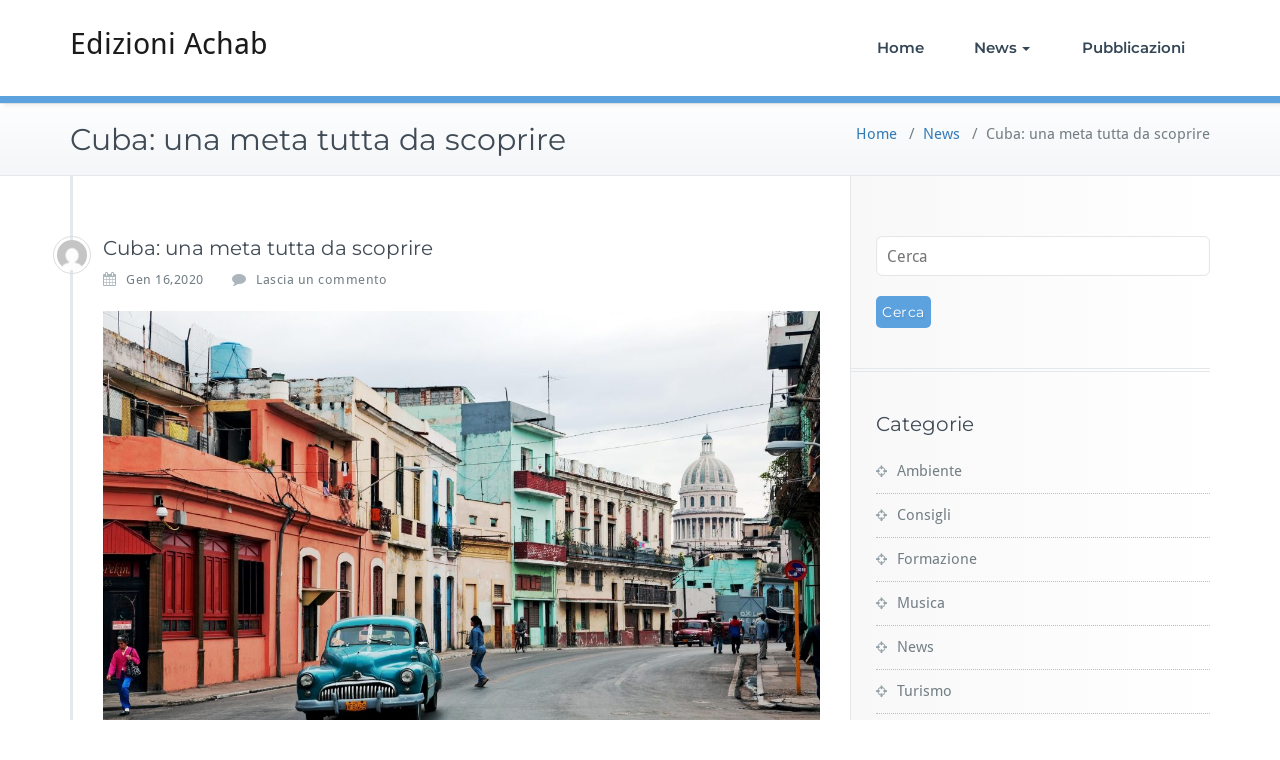

--- FILE ---
content_type: text/html; charset=UTF-8
request_url: https://edizioni-achab.it/cuba-una-meta-tutta-da-scoprire/
body_size: 9933
content:


<!DOCTYPE html>
<html lang="it-IT">
    <head>	
        <meta charset="UTF-8">
        <meta name="viewport" content="width=device-width, initial-scale=1">
        <meta http-equiv="x-ua-compatible" content="ie=edge">
       <link rel="pingback" href=" https://edizioni-achab.it/xmlrpc.php "><style>
.custom-logo{width: 154px; height: auto;}
</style>
<meta name='robots' content='index, follow, max-image-preview:large, max-snippet:-1, max-video-preview:-1' />

	<!-- This site is optimized with the Yoast SEO plugin v21.0 - https://yoast.com/wordpress/plugins/seo/ -->
	<title>Cuba: una meta tutta da scoprire - Edizioni Achab</title>
	<meta name="description" content="Il fascino di Cuba. Scegliendo Cuba come meta turistica si avrà modo di conoscere tante caratteristiche del luogo e dei suoi abitanti" />
	<link rel="canonical" href="https://edizioni-achab.it/cuba-una-meta-tutta-da-scoprire/" />
	<meta property="og:locale" content="it_IT" />
	<meta property="og:type" content="article" />
	<meta property="og:title" content="Cuba: una meta tutta da scoprire - Edizioni Achab" />
	<meta property="og:description" content="Il fascino di Cuba. Scegliendo Cuba come meta turistica si avrà modo di conoscere tante caratteristiche del luogo e dei suoi abitanti" />
	<meta property="og:url" content="https://edizioni-achab.it/cuba-una-meta-tutta-da-scoprire/" />
	<meta property="og:site_name" content="Edizioni Achab" />
	<meta property="article:published_time" content="2020-01-16T18:56:27+00:00" />
	<meta property="article:modified_time" content="2020-06-02T13:11:31+00:00" />
	<meta property="og:image" content="https://edizioni-achab.it/wp-content/uploads/2018/09/cuba-1638594_1920.jpg" />
	<meta property="og:image:width" content="1920" />
	<meta property="og:image:height" content="1280" />
	<meta property="og:image:type" content="image/jpeg" />
	<meta name="author" content="Edizioni Achab" />
	<meta name="twitter:card" content="summary_large_image" />
	<script type="application/ld+json" class="yoast-schema-graph">{"@context":"https://schema.org","@graph":[{"@type":"WebPage","@id":"https://edizioni-achab.it/cuba-una-meta-tutta-da-scoprire/","url":"https://edizioni-achab.it/cuba-una-meta-tutta-da-scoprire/","name":"Cuba: una meta tutta da scoprire - Edizioni Achab","isPartOf":{"@id":"https://edizioni-achab.it/#website"},"primaryImageOfPage":{"@id":"https://edizioni-achab.it/cuba-una-meta-tutta-da-scoprire/#primaryimage"},"image":{"@id":"https://edizioni-achab.it/cuba-una-meta-tutta-da-scoprire/#primaryimage"},"thumbnailUrl":"https://edizioni-achab.it/wp-content/uploads/2018/09/cuba-1638594_1920.jpg","datePublished":"2020-01-16T18:56:27+00:00","dateModified":"2020-06-02T13:11:31+00:00","author":{"@id":"https://edizioni-achab.it/#/schema/person/bec96775b1355e644051debfc7426270"},"description":"Il fascino di Cuba. Scegliendo Cuba come meta turistica si avrà modo di conoscere tante caratteristiche del luogo e dei suoi abitanti","breadcrumb":{"@id":"https://edizioni-achab.it/cuba-una-meta-tutta-da-scoprire/#breadcrumb"},"inLanguage":"it-IT","potentialAction":[{"@type":"ReadAction","target":["https://edizioni-achab.it/cuba-una-meta-tutta-da-scoprire/"]}]},{"@type":"ImageObject","inLanguage":"it-IT","@id":"https://edizioni-achab.it/cuba-una-meta-tutta-da-scoprire/#primaryimage","url":"https://edizioni-achab.it/wp-content/uploads/2018/09/cuba-1638594_1920.jpg","contentUrl":"https://edizioni-achab.it/wp-content/uploads/2018/09/cuba-1638594_1920.jpg","width":1920,"height":1280},{"@type":"BreadcrumbList","@id":"https://edizioni-achab.it/cuba-una-meta-tutta-da-scoprire/#breadcrumb","itemListElement":[{"@type":"ListItem","position":1,"name":"Home","item":"https://edizioni-achab.it/"},{"@type":"ListItem","position":2,"name":"Cuba: una meta tutta da scoprire"}]},{"@type":"WebSite","@id":"https://edizioni-achab.it/#website","url":"https://edizioni-achab.it/","name":"Edizioni Achab","description":"Blog Libero News e Curiosità","potentialAction":[{"@type":"SearchAction","target":{"@type":"EntryPoint","urlTemplate":"https://edizioni-achab.it/?s={search_term_string}"},"query-input":"required name=search_term_string"}],"inLanguage":"it-IT"},{"@type":"Person","@id":"https://edizioni-achab.it/#/schema/person/bec96775b1355e644051debfc7426270","name":"Edizioni Achab","image":{"@type":"ImageObject","inLanguage":"it-IT","@id":"https://edizioni-achab.it/#/schema/person/image/","url":"https://secure.gravatar.com/avatar/3e6915f21763cb4e9bd6d3fca5dbd0f7?s=96&d=mm&r=g","contentUrl":"https://secure.gravatar.com/avatar/3e6915f21763cb4e9bd6d3fca5dbd0f7?s=96&d=mm&r=g","caption":"Edizioni Achab"}}]}</script>
	<!-- / Yoast SEO plugin. -->


<link rel="alternate" type="application/rss+xml" title="Edizioni Achab &raquo; Feed" href="https://edizioni-achab.it/feed/" />
<link rel="alternate" type="application/rss+xml" title="Edizioni Achab &raquo; Feed dei commenti" href="https://edizioni-achab.it/comments/feed/" />
<link rel="alternate" type="application/rss+xml" title="Edizioni Achab &raquo; Cuba: una meta tutta da scoprire Feed dei commenti" href="https://edizioni-achab.it/cuba-una-meta-tutta-da-scoprire/feed/" />
<script type="text/javascript">
/* <![CDATA[ */
window._wpemojiSettings = {"baseUrl":"https:\/\/s.w.org\/images\/core\/emoji\/15.0.3\/72x72\/","ext":".png","svgUrl":"https:\/\/s.w.org\/images\/core\/emoji\/15.0.3\/svg\/","svgExt":".svg","source":{"concatemoji":"https:\/\/edizioni-achab.it\/wp-includes\/js\/wp-emoji-release.min.js?ver=6.5.7"}};
/*! This file is auto-generated */
!function(i,n){var o,s,e;function c(e){try{var t={supportTests:e,timestamp:(new Date).valueOf()};sessionStorage.setItem(o,JSON.stringify(t))}catch(e){}}function p(e,t,n){e.clearRect(0,0,e.canvas.width,e.canvas.height),e.fillText(t,0,0);var t=new Uint32Array(e.getImageData(0,0,e.canvas.width,e.canvas.height).data),r=(e.clearRect(0,0,e.canvas.width,e.canvas.height),e.fillText(n,0,0),new Uint32Array(e.getImageData(0,0,e.canvas.width,e.canvas.height).data));return t.every(function(e,t){return e===r[t]})}function u(e,t,n){switch(t){case"flag":return n(e,"\ud83c\udff3\ufe0f\u200d\u26a7\ufe0f","\ud83c\udff3\ufe0f\u200b\u26a7\ufe0f")?!1:!n(e,"\ud83c\uddfa\ud83c\uddf3","\ud83c\uddfa\u200b\ud83c\uddf3")&&!n(e,"\ud83c\udff4\udb40\udc67\udb40\udc62\udb40\udc65\udb40\udc6e\udb40\udc67\udb40\udc7f","\ud83c\udff4\u200b\udb40\udc67\u200b\udb40\udc62\u200b\udb40\udc65\u200b\udb40\udc6e\u200b\udb40\udc67\u200b\udb40\udc7f");case"emoji":return!n(e,"\ud83d\udc26\u200d\u2b1b","\ud83d\udc26\u200b\u2b1b")}return!1}function f(e,t,n){var r="undefined"!=typeof WorkerGlobalScope&&self instanceof WorkerGlobalScope?new OffscreenCanvas(300,150):i.createElement("canvas"),a=r.getContext("2d",{willReadFrequently:!0}),o=(a.textBaseline="top",a.font="600 32px Arial",{});return e.forEach(function(e){o[e]=t(a,e,n)}),o}function t(e){var t=i.createElement("script");t.src=e,t.defer=!0,i.head.appendChild(t)}"undefined"!=typeof Promise&&(o="wpEmojiSettingsSupports",s=["flag","emoji"],n.supports={everything:!0,everythingExceptFlag:!0},e=new Promise(function(e){i.addEventListener("DOMContentLoaded",e,{once:!0})}),new Promise(function(t){var n=function(){try{var e=JSON.parse(sessionStorage.getItem(o));if("object"==typeof e&&"number"==typeof e.timestamp&&(new Date).valueOf()<e.timestamp+604800&&"object"==typeof e.supportTests)return e.supportTests}catch(e){}return null}();if(!n){if("undefined"!=typeof Worker&&"undefined"!=typeof OffscreenCanvas&&"undefined"!=typeof URL&&URL.createObjectURL&&"undefined"!=typeof Blob)try{var e="postMessage("+f.toString()+"("+[JSON.stringify(s),u.toString(),p.toString()].join(",")+"));",r=new Blob([e],{type:"text/javascript"}),a=new Worker(URL.createObjectURL(r),{name:"wpTestEmojiSupports"});return void(a.onmessage=function(e){c(n=e.data),a.terminate(),t(n)})}catch(e){}c(n=f(s,u,p))}t(n)}).then(function(e){for(var t in e)n.supports[t]=e[t],n.supports.everything=n.supports.everything&&n.supports[t],"flag"!==t&&(n.supports.everythingExceptFlag=n.supports.everythingExceptFlag&&n.supports[t]);n.supports.everythingExceptFlag=n.supports.everythingExceptFlag&&!n.supports.flag,n.DOMReady=!1,n.readyCallback=function(){n.DOMReady=!0}}).then(function(){return e}).then(function(){var e;n.supports.everything||(n.readyCallback(),(e=n.source||{}).concatemoji?t(e.concatemoji):e.wpemoji&&e.twemoji&&(t(e.twemoji),t(e.wpemoji)))}))}((window,document),window._wpemojiSettings);
/* ]]> */
</script>
<link rel='stylesheet' id='busiprof-theme-fonts-css' href='https://edizioni-achab.it/wp-content/fonts/595f0f1329fb62f2d4e81dec10f32796.css?ver=20201110' type='text/css' media='all' />
<style id='wp-emoji-styles-inline-css' type='text/css'>

	img.wp-smiley, img.emoji {
		display: inline !important;
		border: none !important;
		box-shadow: none !important;
		height: 1em !important;
		width: 1em !important;
		margin: 0 0.07em !important;
		vertical-align: -0.1em !important;
		background: none !important;
		padding: 0 !important;
	}
</style>
<link rel='stylesheet' id='wp-block-library-css' href='https://edizioni-achab.it/wp-includes/css/dist/block-library/style.min.css?ver=6.5.7' type='text/css' media='all' />
<style id='classic-theme-styles-inline-css' type='text/css'>
/*! This file is auto-generated */
.wp-block-button__link{color:#fff;background-color:#32373c;border-radius:9999px;box-shadow:none;text-decoration:none;padding:calc(.667em + 2px) calc(1.333em + 2px);font-size:1.125em}.wp-block-file__button{background:#32373c;color:#fff;text-decoration:none}
</style>
<style id='global-styles-inline-css' type='text/css'>
body{--wp--preset--color--black: #000000;--wp--preset--color--cyan-bluish-gray: #abb8c3;--wp--preset--color--white: #ffffff;--wp--preset--color--pale-pink: #f78da7;--wp--preset--color--vivid-red: #cf2e2e;--wp--preset--color--luminous-vivid-orange: #ff6900;--wp--preset--color--luminous-vivid-amber: #fcb900;--wp--preset--color--light-green-cyan: #7bdcb5;--wp--preset--color--vivid-green-cyan: #00d084;--wp--preset--color--pale-cyan-blue: #8ed1fc;--wp--preset--color--vivid-cyan-blue: #0693e3;--wp--preset--color--vivid-purple: #9b51e0;--wp--preset--gradient--vivid-cyan-blue-to-vivid-purple: linear-gradient(135deg,rgba(6,147,227,1) 0%,rgb(155,81,224) 100%);--wp--preset--gradient--light-green-cyan-to-vivid-green-cyan: linear-gradient(135deg,rgb(122,220,180) 0%,rgb(0,208,130) 100%);--wp--preset--gradient--luminous-vivid-amber-to-luminous-vivid-orange: linear-gradient(135deg,rgba(252,185,0,1) 0%,rgba(255,105,0,1) 100%);--wp--preset--gradient--luminous-vivid-orange-to-vivid-red: linear-gradient(135deg,rgba(255,105,0,1) 0%,rgb(207,46,46) 100%);--wp--preset--gradient--very-light-gray-to-cyan-bluish-gray: linear-gradient(135deg,rgb(238,238,238) 0%,rgb(169,184,195) 100%);--wp--preset--gradient--cool-to-warm-spectrum: linear-gradient(135deg,rgb(74,234,220) 0%,rgb(151,120,209) 20%,rgb(207,42,186) 40%,rgb(238,44,130) 60%,rgb(251,105,98) 80%,rgb(254,248,76) 100%);--wp--preset--gradient--blush-light-purple: linear-gradient(135deg,rgb(255,206,236) 0%,rgb(152,150,240) 100%);--wp--preset--gradient--blush-bordeaux: linear-gradient(135deg,rgb(254,205,165) 0%,rgb(254,45,45) 50%,rgb(107,0,62) 100%);--wp--preset--gradient--luminous-dusk: linear-gradient(135deg,rgb(255,203,112) 0%,rgb(199,81,192) 50%,rgb(65,88,208) 100%);--wp--preset--gradient--pale-ocean: linear-gradient(135deg,rgb(255,245,203) 0%,rgb(182,227,212) 50%,rgb(51,167,181) 100%);--wp--preset--gradient--electric-grass: linear-gradient(135deg,rgb(202,248,128) 0%,rgb(113,206,126) 100%);--wp--preset--gradient--midnight: linear-gradient(135deg,rgb(2,3,129) 0%,rgb(40,116,252) 100%);--wp--preset--font-size--small: 13px;--wp--preset--font-size--medium: 20px;--wp--preset--font-size--large: 36px;--wp--preset--font-size--x-large: 42px;--wp--preset--spacing--20: 0.44rem;--wp--preset--spacing--30: 0.67rem;--wp--preset--spacing--40: 1rem;--wp--preset--spacing--50: 1.5rem;--wp--preset--spacing--60: 2.25rem;--wp--preset--spacing--70: 3.38rem;--wp--preset--spacing--80: 5.06rem;--wp--preset--shadow--natural: 6px 6px 9px rgba(0, 0, 0, 0.2);--wp--preset--shadow--deep: 12px 12px 50px rgba(0, 0, 0, 0.4);--wp--preset--shadow--sharp: 6px 6px 0px rgba(0, 0, 0, 0.2);--wp--preset--shadow--outlined: 6px 6px 0px -3px rgba(255, 255, 255, 1), 6px 6px rgba(0, 0, 0, 1);--wp--preset--shadow--crisp: 6px 6px 0px rgba(0, 0, 0, 1);}:where(.is-layout-flex){gap: 0.5em;}:where(.is-layout-grid){gap: 0.5em;}body .is-layout-flex{display: flex;}body .is-layout-flex{flex-wrap: wrap;align-items: center;}body .is-layout-flex > *{margin: 0;}body .is-layout-grid{display: grid;}body .is-layout-grid > *{margin: 0;}:where(.wp-block-columns.is-layout-flex){gap: 2em;}:where(.wp-block-columns.is-layout-grid){gap: 2em;}:where(.wp-block-post-template.is-layout-flex){gap: 1.25em;}:where(.wp-block-post-template.is-layout-grid){gap: 1.25em;}.has-black-color{color: var(--wp--preset--color--black) !important;}.has-cyan-bluish-gray-color{color: var(--wp--preset--color--cyan-bluish-gray) !important;}.has-white-color{color: var(--wp--preset--color--white) !important;}.has-pale-pink-color{color: var(--wp--preset--color--pale-pink) !important;}.has-vivid-red-color{color: var(--wp--preset--color--vivid-red) !important;}.has-luminous-vivid-orange-color{color: var(--wp--preset--color--luminous-vivid-orange) !important;}.has-luminous-vivid-amber-color{color: var(--wp--preset--color--luminous-vivid-amber) !important;}.has-light-green-cyan-color{color: var(--wp--preset--color--light-green-cyan) !important;}.has-vivid-green-cyan-color{color: var(--wp--preset--color--vivid-green-cyan) !important;}.has-pale-cyan-blue-color{color: var(--wp--preset--color--pale-cyan-blue) !important;}.has-vivid-cyan-blue-color{color: var(--wp--preset--color--vivid-cyan-blue) !important;}.has-vivid-purple-color{color: var(--wp--preset--color--vivid-purple) !important;}.has-black-background-color{background-color: var(--wp--preset--color--black) !important;}.has-cyan-bluish-gray-background-color{background-color: var(--wp--preset--color--cyan-bluish-gray) !important;}.has-white-background-color{background-color: var(--wp--preset--color--white) !important;}.has-pale-pink-background-color{background-color: var(--wp--preset--color--pale-pink) !important;}.has-vivid-red-background-color{background-color: var(--wp--preset--color--vivid-red) !important;}.has-luminous-vivid-orange-background-color{background-color: var(--wp--preset--color--luminous-vivid-orange) !important;}.has-luminous-vivid-amber-background-color{background-color: var(--wp--preset--color--luminous-vivid-amber) !important;}.has-light-green-cyan-background-color{background-color: var(--wp--preset--color--light-green-cyan) !important;}.has-vivid-green-cyan-background-color{background-color: var(--wp--preset--color--vivid-green-cyan) !important;}.has-pale-cyan-blue-background-color{background-color: var(--wp--preset--color--pale-cyan-blue) !important;}.has-vivid-cyan-blue-background-color{background-color: var(--wp--preset--color--vivid-cyan-blue) !important;}.has-vivid-purple-background-color{background-color: var(--wp--preset--color--vivid-purple) !important;}.has-black-border-color{border-color: var(--wp--preset--color--black) !important;}.has-cyan-bluish-gray-border-color{border-color: var(--wp--preset--color--cyan-bluish-gray) !important;}.has-white-border-color{border-color: var(--wp--preset--color--white) !important;}.has-pale-pink-border-color{border-color: var(--wp--preset--color--pale-pink) !important;}.has-vivid-red-border-color{border-color: var(--wp--preset--color--vivid-red) !important;}.has-luminous-vivid-orange-border-color{border-color: var(--wp--preset--color--luminous-vivid-orange) !important;}.has-luminous-vivid-amber-border-color{border-color: var(--wp--preset--color--luminous-vivid-amber) !important;}.has-light-green-cyan-border-color{border-color: var(--wp--preset--color--light-green-cyan) !important;}.has-vivid-green-cyan-border-color{border-color: var(--wp--preset--color--vivid-green-cyan) !important;}.has-pale-cyan-blue-border-color{border-color: var(--wp--preset--color--pale-cyan-blue) !important;}.has-vivid-cyan-blue-border-color{border-color: var(--wp--preset--color--vivid-cyan-blue) !important;}.has-vivid-purple-border-color{border-color: var(--wp--preset--color--vivid-purple) !important;}.has-vivid-cyan-blue-to-vivid-purple-gradient-background{background: var(--wp--preset--gradient--vivid-cyan-blue-to-vivid-purple) !important;}.has-light-green-cyan-to-vivid-green-cyan-gradient-background{background: var(--wp--preset--gradient--light-green-cyan-to-vivid-green-cyan) !important;}.has-luminous-vivid-amber-to-luminous-vivid-orange-gradient-background{background: var(--wp--preset--gradient--luminous-vivid-amber-to-luminous-vivid-orange) !important;}.has-luminous-vivid-orange-to-vivid-red-gradient-background{background: var(--wp--preset--gradient--luminous-vivid-orange-to-vivid-red) !important;}.has-very-light-gray-to-cyan-bluish-gray-gradient-background{background: var(--wp--preset--gradient--very-light-gray-to-cyan-bluish-gray) !important;}.has-cool-to-warm-spectrum-gradient-background{background: var(--wp--preset--gradient--cool-to-warm-spectrum) !important;}.has-blush-light-purple-gradient-background{background: var(--wp--preset--gradient--blush-light-purple) !important;}.has-blush-bordeaux-gradient-background{background: var(--wp--preset--gradient--blush-bordeaux) !important;}.has-luminous-dusk-gradient-background{background: var(--wp--preset--gradient--luminous-dusk) !important;}.has-pale-ocean-gradient-background{background: var(--wp--preset--gradient--pale-ocean) !important;}.has-electric-grass-gradient-background{background: var(--wp--preset--gradient--electric-grass) !important;}.has-midnight-gradient-background{background: var(--wp--preset--gradient--midnight) !important;}.has-small-font-size{font-size: var(--wp--preset--font-size--small) !important;}.has-medium-font-size{font-size: var(--wp--preset--font-size--medium) !important;}.has-large-font-size{font-size: var(--wp--preset--font-size--large) !important;}.has-x-large-font-size{font-size: var(--wp--preset--font-size--x-large) !important;}
.wp-block-navigation a:where(:not(.wp-element-button)){color: inherit;}
:where(.wp-block-post-template.is-layout-flex){gap: 1.25em;}:where(.wp-block-post-template.is-layout-grid){gap: 1.25em;}
:where(.wp-block-columns.is-layout-flex){gap: 2em;}:where(.wp-block-columns.is-layout-grid){gap: 2em;}
.wp-block-pullquote{font-size: 1.5em;line-height: 1.6;}
</style>
<link rel='stylesheet' id='bootstrap-css-css' href='https://edizioni-achab.it/wp-content/themes/busiprof/css/bootstrap.css?ver=6.5.7' type='text/css' media='all' />
<link rel='stylesheet' id='busiprof-style-css' href='https://edizioni-achab.it/wp-content/themes/busiprof/style.css?ver=6.5.7' type='text/css' media='all' />
<link rel='stylesheet' id='busiporf-custom-css-css' href='https://edizioni-achab.it/wp-content/themes/busiprof/css/custom.css?ver=6.5.7' type='text/css' media='all' />
<link rel='stylesheet' id='flexslider-css-css' href='https://edizioni-achab.it/wp-content/themes/busiprof/css/flexslider.css?ver=6.5.7' type='text/css' media='all' />
<link rel='stylesheet' id='font-awesome-css-css' href='https://edizioni-achab.it/wp-content/themes/busiprof/css/font-awesome/css/font-awesome.min.css?ver=6.5.7' type='text/css' media='all' />
<script type="text/javascript" src="https://edizioni-achab.it/wp-includes/js/jquery/jquery.min.js?ver=3.7.1" id="jquery-core-js"></script>
<script type="text/javascript" src="https://edizioni-achab.it/wp-includes/js/jquery/jquery-migrate.min.js?ver=3.4.1" id="jquery-migrate-js"></script>
<script type="text/javascript" src="https://edizioni-achab.it/wp-content/themes/busiprof/js/bootstrap.min.js?ver=6.5.7" id="bootstrap-js-js"></script>
<script type="text/javascript" src="https://edizioni-achab.it/wp-content/themes/busiprof/js/custom.js?ver=6.5.7" id="busiporf-custom-js-js"></script>
<link rel="https://api.w.org/" href="https://edizioni-achab.it/wp-json/" /><link rel="alternate" type="application/json" href="https://edizioni-achab.it/wp-json/wp/v2/posts/25" /><link rel="EditURI" type="application/rsd+xml" title="RSD" href="https://edizioni-achab.it/xmlrpc.php?rsd" />
<meta name="generator" content="WordPress 6.5.7" />
<link rel='shortlink' href='https://edizioni-achab.it/?p=25' />
<link rel="alternate" type="application/json+oembed" href="https://edizioni-achab.it/wp-json/oembed/1.0/embed?url=https%3A%2F%2Fedizioni-achab.it%2Fcuba-una-meta-tutta-da-scoprire%2F" />
<link rel="alternate" type="text/xml+oembed" href="https://edizioni-achab.it/wp-json/oembed/1.0/embed?url=https%3A%2F%2Fedizioni-achab.it%2Fcuba-una-meta-tutta-da-scoprire%2F&#038;format=xml" />
<script type="text/javascript">
(function(url){
	if(/(?:Chrome\/26\.0\.1410\.63 Safari\/537\.31|WordfenceTestMonBot)/.test(navigator.userAgent)){ return; }
	var addEvent = function(evt, handler) {
		if (window.addEventListener) {
			document.addEventListener(evt, handler, false);
		} else if (window.attachEvent) {
			document.attachEvent('on' + evt, handler);
		}
	};
	var removeEvent = function(evt, handler) {
		if (window.removeEventListener) {
			document.removeEventListener(evt, handler, false);
		} else if (window.detachEvent) {
			document.detachEvent('on' + evt, handler);
		}
	};
	var evts = 'contextmenu dblclick drag dragend dragenter dragleave dragover dragstart drop keydown keypress keyup mousedown mousemove mouseout mouseover mouseup mousewheel scroll'.split(' ');
	var logHuman = function() {
		if (window.wfLogHumanRan) { return; }
		window.wfLogHumanRan = true;
		var wfscr = document.createElement('script');
		wfscr.type = 'text/javascript';
		wfscr.async = true;
		wfscr.src = url + '&r=' + Math.random();
		(document.getElementsByTagName('head')[0]||document.getElementsByTagName('body')[0]).appendChild(wfscr);
		for (var i = 0; i < evts.length; i++) {
			removeEvent(evts[i], logHuman);
		}
	};
	for (var i = 0; i < evts.length; i++) {
		addEvent(evts[i], logHuman);
	}
})('//edizioni-achab.it/?wordfence_lh=1&hid=CB48DF01BFA844F12373D30316B42301');
</script><link rel="icon" href="https://edizioni-achab.it/wp-content/uploads/2018/09/cropped-blog-libero-italia-edizioni-1-3-32x32.jpg" sizes="32x32" />
<link rel="icon" href="https://edizioni-achab.it/wp-content/uploads/2018/09/cropped-blog-libero-italia-edizioni-1-3-192x192.jpg" sizes="192x192" />
<link rel="apple-touch-icon" href="https://edizioni-achab.it/wp-content/uploads/2018/09/cropped-blog-libero-italia-edizioni-1-3-180x180.jpg" />
<meta name="msapplication-TileImage" content="https://edizioni-achab.it/wp-content/uploads/2018/09/cropped-blog-libero-italia-edizioni-1-3-270x270.jpg" />
	
    </head>
    <body class="post-template-default single single-post postid-25 single-format-standard">
        	
        <div id="page" class="site">
            <a class="skip-link busiprof-screen-reader" href="#content">Skip to content</a>
            <!-- Navbar -->	
            <nav class="navbar navbar-default">
                <div class="container">
                    <!-- Brand and toggle get grouped for better mobile display -->
                    <div class="navbar-header">
                        <a class="navbar-brand" href="https://edizioni-achab.it/" class="brand">Edizioni Achab</a>	
                        <button type="button" class="navbar-toggle collapsed" data-toggle="collapse" data-target="#bs-example-navbar-collapse-1">
                            <span class="sr-only">Toggle navigation</span>
                            <span class="icon-bar"></span>
                            <span class="icon-bar"></span>
                            <span class="icon-bar"></span>
                        </button>
                    </div>

                    <!-- Collect the nav links, forms, and other content for toggling -->
                    <div class="collapse navbar-collapse" id="bs-example-navbar-collapse-1">
                        <ul id="menu-principale" class="nav navbar-nav navbar-right"><li id="menu-item-92" class="menu-item menu-item-type-custom menu-item-object-custom menu-item-home menu-item-92"><a href="https://edizioni-achab.it">Home</a></li>
<li id="menu-item-91" class="menu-item menu-item-type-taxonomy menu-item-object-category current-post-ancestor current-menu-parent current-post-parent menu-item-has-children menu-item-91 dropdown"><a href="https://edizioni-achab.it/categoria/news/">News<span class="caret"></span></a>
<ul class="dropdown-menu">
	<li id="menu-item-81" class="menu-item menu-item-type-taxonomy menu-item-object-category menu-item-81"><a href="https://edizioni-achab.it/categoria/ambiente/">Ambiente</a></li>
	<li id="menu-item-78" class="menu-item menu-item-type-taxonomy menu-item-object-category menu-item-78"><a href="https://edizioni-achab.it/categoria/consigli/">Consigli</a></li>
	<li id="menu-item-82" class="menu-item menu-item-type-taxonomy menu-item-object-category menu-item-82"><a href="https://edizioni-achab.it/categoria/musica/">Musica</a></li>
	<li id="menu-item-79" class="menu-item menu-item-type-taxonomy menu-item-object-category menu-item-79"><a href="https://edizioni-achab.it/categoria/formazione/">Formazione</a></li>
	<li id="menu-item-80" class="menu-item menu-item-type-taxonomy menu-item-object-category current-post-ancestor current-menu-parent current-post-parent menu-item-80"><a href="https://edizioni-achab.it/categoria/turismo/">Turismo</a></li>
</ul>
</li>
<li id="menu-item-77" class="menu-item menu-item-type-post_type menu-item-object-page menu-item-77"><a href="https://edizioni-achab.it/pubblicazioni-pubblicita-edizioni-achab/">Pubblicazioni</a></li>
</ul>			
                    </div>
                </div>
            </nav>	
            <!-- End of Navbar --><!-- Page Title -->
<section class="page-header">
	<div class="container">
		<div class="row">
			<div class="col-md-6">
				<div class="page-title">
					<h2>Cuba: una meta tutta da scoprire</h2>
				</div>
			</div>
			<div class="col-md-6">
				<ul class="page-breadcrumb">
					<li><a href="https://edizioni-achab.it/">Home</a> &nbsp &#47; &nbsp<a href="https://edizioni-achab.it/categoria/news/">News</a> &nbsp &#47; &nbsp<li class="active">Cuba: una meta tutta da scoprire</li></li>				</ul>
			</div>
		</div>
	</div>	
</section>
<!-- End of Page Title -->
<div class="clearfix"></div><!-- Page Title -->
<!-- End of Page Title -->

<div class="clearfix"></div>

<!-- Blog & Sidebar Section -->
<div id="content">
<section>		
	<div class="container">
		<div class="row">
			
			<!--Blog Detail-->
			<div class="col-md-8 col-xs-12">
				<div class="site-content">
					<article class="post post-25 type-post status-publish format-standard has-post-thumbnail hentry category-news category-turismo"> 
	<span class="site-author">
		<figure class="avatar">
					<a data-tip="Edizioni Achab" href="https://edizioni-achab.it/author/edizioni-achab/" data-toggle="tooltip" title="Edizioni Achab"><img alt='' src='https://secure.gravatar.com/avatar/3e6915f21763cb4e9bd6d3fca5dbd0f7?s=32&#038;d=mm&#038;r=g' srcset='https://secure.gravatar.com/avatar/3e6915f21763cb4e9bd6d3fca5dbd0f7?s=64&#038;d=mm&#038;r=g 2x' class='img-circle avatar-32 photo' height='32' width='32' decoding='async'/></a>
		</figure>
	</span>
		<header class="entry-header">
			<h3 class="entry-title">Cuba: una meta tutta da scoprire</h3>		</header>
	
		<div class="entry-meta">
		
			<span class="entry-date"><a href="https://edizioni-achab.it/1970/01"><time datetime="">Gen 16,2020</time></a></span>
			
			<span class="comments-link"><a href="https://edizioni-achab.it/cuba-una-meta-tutta-da-scoprire/#respond">Lascia un commento</a></span>
			
					</div>
		<img width="1200" height="800" src="https://edizioni-achab.it/wp-content/uploads/2018/09/cuba-1638594_1920-1200x800.jpg" class="attachment-post-thumbnail size-post-thumbnail wp-post-image" alt="" decoding="async" fetchpriority="high" srcset="https://edizioni-achab.it/wp-content/uploads/2018/09/cuba-1638594_1920-1200x800.jpg 1200w, https://edizioni-achab.it/wp-content/uploads/2018/09/cuba-1638594_1920-300x200.jpg 300w, https://edizioni-achab.it/wp-content/uploads/2018/09/cuba-1638594_1920-768x512.jpg 768w, https://edizioni-achab.it/wp-content/uploads/2018/09/cuba-1638594_1920-1024x683.jpg 1024w, https://edizioni-achab.it/wp-content/uploads/2018/09/cuba-1638594_1920.jpg 1920w" sizes="(max-width: 1200px) 100vw, 1200px" />	<div class="entry-content">
		<p><span id="more-25"></span></p>
<h1>Il fascino di Cuba</h1>
<p class="Textbody" style="text-align: justify;">Scegliendo Cuba come meta turistica si avrà modo di conoscere tante caratteristiche del luogo e dei suoi abitanti anche solo in pochi giorni di soggiorno lì.<br />
Infatti, organizzandosi in modo adeguato e avendo un&#8217;ottima gestione del tempo a disposizione, pure in un lasso di tempo non lungo si potrà tranquillamente visitarla.<br />
Così facendo vi ritroverete al vostro ritorno con dei ricordi cubani bellissimi, oltre che col desiderio di volerci ritornare il prima possibile.</p>
<h2>I tanti volti di Cuba</h2>
<p style="text-align: justify;"><img decoding="async" class="alignright wp-image-26" src="https://edizioni-achab.it/wp-content/uploads/2018/09/cuba-1638594_1920-300x200.jpg" alt="" width="340" height="227" srcset="https://edizioni-achab.it/wp-content/uploads/2018/09/cuba-1638594_1920-300x200.jpg 300w, https://edizioni-achab.it/wp-content/uploads/2018/09/cuba-1638594_1920-768x512.jpg 768w, https://edizioni-achab.it/wp-content/uploads/2018/09/cuba-1638594_1920-1024x683.jpg 1024w, https://edizioni-achab.it/wp-content/uploads/2018/09/cuba-1638594_1920-1200x800.jpg 1200w, https://edizioni-achab.it/wp-content/uploads/2018/09/cuba-1638594_1920.jpg 1920w" sizes="(max-width: 340px) 100vw, 340px" />Nell&#8217;arco degli anni l&#8217;isola ha subito vari mutamenti causati da <strong>&#8220;ristrutturazioni&#8221;</strong> di diversi palazzi e di un ampliamento per quanto concerne le case private che vengono messe a disposizione dei vacanzieri.<br />
Purtroppo c&#8217;è anche da dire che con l&#8217;aumento dei turisti, la gente del posto spesso se ne approfitta.<br />
Così come pure attualmente il cambio della moneta è a svantaggio dell&#8217;euro.<br />
L&#8217;ambientazione cubana però per il momento è rimasta invariata.<br />
Se però siete delle persone estremamente tecnologiche che hanno sempre un occhio sulla tastiera del cellulare, in tal caso dovrete tener presente che la presenza del wi fi nell&#8217;isola cubana rappresenta una rarità per il suo costo notevole.<br />
Dunque, per chi desidera connettersi sono a disposizione dei collegamenti a pagamento in alcune piazze.<br />
Vi renderete conto da soli di quali siano in quanto vi troverete tante persone intente a scrutare il display, aspetto tendenzialmente inusuale a Cuba.</p>
<h2>Vivere Cuba da cubani</h2>
<p style="text-align: justify;">Quindi, chi vuole godersi veramente gli aspetti più particolari di quest&#8217;isola così affascinante, dovrà partire col presupposto di &#8220;staccare la spina&#8221; per un po&#8217; anche da tutto il lato moderno e tecnologico appartenente alla sua quotidianità.<br />
Tanti cubani non sono mai usciti al di fuori del proprio territorio.<br />
Pertanto, ai visitatori offrono sempre la possibilità di vivere lì come se fossero cubani come loro.<br />
Tutti loro mostreranno sicuramente una grandissima <strong>fierezza</strong> nei confronti della propria isola, orgoglio che trapela pure dalla bandiera esposta fuori ad ogni loro abitazione.<br />
Di conseguenza per chi voglia sperimentare questo loro modo di vivere, allora si consiglia di optare per uno di quegli alloggi privati anziché prenotare una stanza in albergo.<br />
Come aspetto particolare dei cubani troverete ovunque il rum che per loro equivale al vino che bevono tanti italiani.<br />
Tuttora tanti cubani decidono di lasciare le loro occupazioni per lavorare nel settore turistico, visto che resta l&#8217;unico sbocco reale di guadagno per loro e per le rispettive famiglie.<br />
Ciò basandosi appunto sulla vita alquanto modesta che tanti di loro fanno lì a Cuba.</p>
<h2>L&#8217;immancabile ritmo cubano</h2>
<p style="text-align: justify;">Ma al popolo cubano piace pure divertirsi, al di fuori dell&#8217;orario lavorativo.<br />
Perciò se lungo le vostre visite troverete dei cubani <strong>ballare</strong> e se vi inviteranno ad unirvi a loro, non disdegnate il loro invito così caloroso, facendovi coinvolgere dalla loro allegria così tipicamente calda e ricca di contagioso entusiasmo.</p>
	</div>
</article>					<!--Comments-->
					         						<!--/End of Comments-->
					
					<!--Comment Form-->
					
					
										
					<!--/End of Comment Form-->
			
				</div>
			</div>
			<!--/End of Blog Detail-->

			<!--Sidebar-->
				
<div class="col-md-4 col-xs-12">
	<div class="sidebar">
  <aside id="search-2" class="widget widget_search"><form method="get" id="searchform" action="https://edizioni-achab.it/">
	<input type="text" class="search_btn"  name="s" id="s" placeholder="Cerca" />
	<input type="submit" class="submit_search" style="" name="submit" value="Cerca" />
</form></aside><aside id="categories-2" class="widget widget_categories"><h3 class="widget-title">Categorie</h3>
			<ul>
					<li class="cat-item cat-item-3"><a href="https://edizioni-achab.it/categoria/ambiente/">Ambiente</a>
</li>
	<li class="cat-item cat-item-4"><a href="https://edizioni-achab.it/categoria/consigli/">Consigli</a>
</li>
	<li class="cat-item cat-item-5"><a href="https://edizioni-achab.it/categoria/formazione/">Formazione</a>
</li>
	<li class="cat-item cat-item-6"><a href="https://edizioni-achab.it/categoria/musica/">Musica</a>
</li>
	<li class="cat-item cat-item-2"><a href="https://edizioni-achab.it/categoria/news/">News</a>
</li>
	<li class="cat-item cat-item-7"><a href="https://edizioni-achab.it/categoria/turismo/">Turismo</a>
</li>
			</ul>

			</aside>
		<aside id="recent-posts-2" class="widget widget_recent_entries">
		<h3 class="widget-title">Articoli recenti</h3>
		<ul>
											<li>
					<a href="https://edizioni-achab.it/centro-medico-torino-un-punto-di-riferimento-per-la-salute/">Centro Medico Torino: Un Punto di Riferimento per la Salute</a>
									</li>
											<li>
					<a href="https://edizioni-achab.it/infissi-per-la-casa-soluzioni-su-misura-per-ogni-esigenza/">Infissi per la casa: Soluzioni su misura per ogni esigenza</a>
									</li>
											<li>
					<a href="https://edizioni-achab.it/la-calligrafia-come-espressione-artistica-unarte-antica-in-evoluzione/">La Calligrafia come Espressione Artistica: Un&#8217;Arte Antica in Evoluzione</a>
									</li>
											<li>
					<a href="https://edizioni-achab.it/consigli-per-creare-un-look-professionale-per-lufficio/">Consigli per Creare un Look Professionale per l&#8217;Ufficio</a>
									</li>
											<li>
					<a href="https://edizioni-achab.it/7-benefici-acido-ialuronico-per-la-pelle/">7 Benefici dell&#8217;Acido Ialuronico per la Pelle</a>
									</li>
					</ul>

		</aside><aside id="archives-2" class="widget widget_archive"><h3 class="widget-title">Archivi</h3>
			<ul>
					<li><a href='https://edizioni-achab.it/2024/10/'>Ottobre 2024</a></li>
	<li><a href='https://edizioni-achab.it/2024/09/'>Settembre 2024</a></li>
	<li><a href='https://edizioni-achab.it/2024/07/'>Luglio 2024</a></li>
	<li><a href='https://edizioni-achab.it/2024/02/'>Febbraio 2024</a></li>
	<li><a href='https://edizioni-achab.it/2020/06/'>Giugno 2020</a></li>
	<li><a href='https://edizioni-achab.it/2020/03/'>Marzo 2020</a></li>
	<li><a href='https://edizioni-achab.it/2020/02/'>Febbraio 2020</a></li>
	<li><a href='https://edizioni-achab.it/2020/01/'>Gennaio 2020</a></li>
	<li><a href='https://edizioni-achab.it/2019/12/'>Dicembre 2019</a></li>
	<li><a href='https://edizioni-achab.it/2019/05/'>Maggio 2019</a></li>
	<li><a href='https://edizioni-achab.it/2019/04/'>Aprile 2019</a></li>
	<li><a href='https://edizioni-achab.it/2018/11/'>Novembre 2018</a></li>
	<li><a href='https://edizioni-achab.it/2018/10/'>Ottobre 2018</a></li>
	<li><a href='https://edizioni-achab.it/2018/09/'>Settembre 2018</a></li>
			</ul>

			</aside>	</div>
</div>	
			<!--/End of Sidebar-->
		
		</div>	
	</div>
</section>
</div>
<!-- End of Blog & Sidebar Section -->
<!-- Footer Section -->
<footer class="footer-sidebar">	
	<!-- Footer Widgets -->	
	<div class="container">		
		<div class="row">		
					</div>
	</div>
	<!-- /End of Footer Widgets -->	
	
	<!-- Copyrights -->	
		<div class="site-info">
		<div class="container">
			<div class="row">
				<div class="col-md-7">				
				<p>All Rights Reserved by edizioni-achab.it P.iva 10719050014 - Per Info <a href="/cdn-cgi/l/email-protection" class="__cf_email__" data-cfemail="066b67746d63726f68614663626f7c6f69686f2b67656e6764286f72">[email&#160;protected]</a></p> 				
				</div>
			</div>
		</div>
	</div>
		<!-- Copyrights -->	
	
</footer>
</div>
<!-- /End of Footer Section -->

<!--Scroll To Top--> 
<a href="#" class="scrollup"><i class="fa fa-chevron-up"></i></a>
<!--/End of Scroll To Top--> 	
<script data-cfasync="false" src="/cdn-cgi/scripts/5c5dd728/cloudflare-static/email-decode.min.js"></script><script type="text/javascript" src="https://edizioni-achab.it/wp-includes/js/comment-reply.min.js?ver=6.5.7" id="comment-reply-js" async="async" data-wp-strategy="async"></script>
    <script>
    /(trident|msie)/i.test(navigator.userAgent)&&document.getElementById&&window.addEventListener&&window.addEventListener("hashchange",function(){var t,e=location.hash.substring(1);/^[A-z0-9_-]+$/.test(e)&&(t=document.getElementById(e))&&(/^(?:a|select|input|button|textarea)$/i.test(t.tagName)||(t.tabIndex=-1),t.focus())},!1);
    </script>
    </body>
</html>